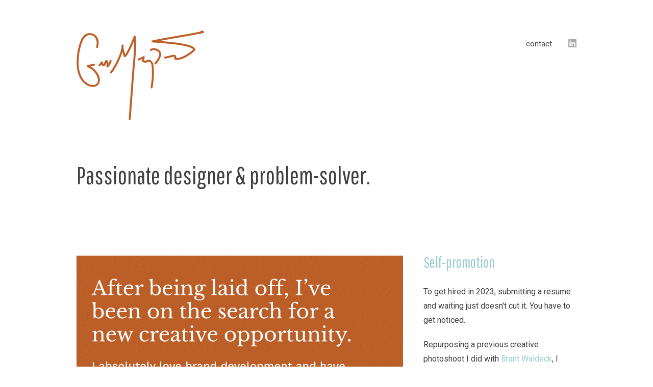

--- FILE ---
content_type: text/html; charset=UTF-8
request_url: https://www.hellogianni.com/self-promotion
body_size: 18982
content:
<!DOCTYPE html>
<html lang="en" class="no-js">
<head>
	<meta charset="utf-8" />
	<meta name="viewport" content="width=device-width" />
	<meta http-equiv="x-ua-compatible" content="ie=edge">

	<title>Self-promotion - Gianni Masciopinto</title>
	<meta name="description" content="To get hired in 2023, submitting a resume and waiting just doesn't cut it. You have to get noticed.Repurposing a previous creative photoshoot I did with Brant W" />
	<link rel="shortcut icon" href="https://assets.dunked.com/assets/prod/31424/p1gofbfi4a1pfia14qra1ql9sird.png">
		<link rel="preload" href="https://assets.dunked.com/assets/dist/lightbox-dunked.min.css" media="screen" as="style" onload="this.rel='stylesheet'"/>
		<link rel="stylesheet" href="https://assets.dunked.com/assets/prod/31424/style_processed.css?v=1761106668" media="screen" />	<!--[if lt IE 9]>
		<link rel="stylesheet" type="text/css" href="https://assets.dunked.com/templates/garnish/1/css/ie.css" />
	<![endif]-->

	<script type="text/javascript">document.documentElement.className = document.documentElement.className.replace(/\bno-js\b/,'js'); if (!("ontouchstart" in document.documentElement)) { document.documentElement.className += " no-touch"; }</script>
	<script type="text/javascript">!function(a){var b=navigator.userAgent;a.HTMLPictureElement&&/ecko/.test(b)&&b.match(/rv\:(\d+)/)&&RegExp.$1<41&&addEventListener("resize",function(){var b,c=document.createElement("source"),d=function(a){var b,d,e=a.parentNode;"PICTURE"===e.nodeName.toUpperCase()?(b=c.cloneNode(),e.insertBefore(b,e.firstElementChild),setTimeout(function(){e.removeChild(b)})):(!a._pfLastSize||a.offsetWidth>a._pfLastSize)&&(a._pfLastSize=a.offsetWidth,d=a.sizes,a.sizes+=",100vw",setTimeout(function(){a.sizes=d}))},e=function(){var a,b=document.querySelectorAll("picture > img, img[srcset][sizes]");for(a=0;a<b.length;a++)d(b[a])},f=function(){clearTimeout(b),b=setTimeout(e,99)},g=a.matchMedia&&matchMedia("(orientation: landscape)"),h=function(){f(),g&&g.addListener&&g.addListener(f)};return c.srcset="[data-uri]",/^[c|i]|d$/.test(document.readyState||"")?h():document.addEventListener("DOMContentLoaded",h),f}())}(window),function(a,b,c){"use strict";function d(a){return" "===a||"\t"===a||"\n"===a||"\f"===a||"\r"===a}function e(b,c){var d=new a.Image;return d.onerror=function(){y[b]=!1,$()},d.onload=function(){y[b]=1===d.width,$()},d.src=c,"pending"}function f(){J=!1,M=a.devicePixelRatio,K={},L={},r.DPR=M||1,N.width=Math.max(a.innerWidth||0,x.clientWidth),N.height=Math.max(a.innerHeight||0,x.clientHeight),N.vw=N.width/100,N.vh=N.height/100,q=[N.height,N.width,M].join("-"),N.em=r.getEmValue(),N.rem=N.em}function g(a,b,c,d){var e,f,g,h;return"saveData"===z.algorithm?a>2.7?h=c+1:(f=b-c,e=Math.pow(a-.6,1.5),g=f*e,d&&(g+=.1*e),h=a+g):h=c>1?Math.sqrt(a*b):a,h>c}function h(a){var b,c=r.getSet(a),d=!1;"pending"!==c&&(d=q,c&&(b=r.setRes(c),r.applySetCandidate(b,a))),a[r.ns].evaled=d}function i(a,b){return a.res-b.res}function j(a,b,c){var d;return!c&&b&&(c=a[r.ns].sets,c=c&&c[c.length-1]),d=k(b,c),d&&(b=r.makeUrl(b),a[r.ns].curSrc=b,a[r.ns].curCan=d,d.res||Z(d,d.set.sizes)),d}function k(a,b){var c,d,e;if(a&&b)for(e=r.parseSet(b),a=r.makeUrl(a),c=0;c<e.length;c++)if(a===r.makeUrl(e[c].url)){d=e[c];break}return d}function l(a,b){var c,d,e,f,g=a.getElementsByTagName("source");for(c=0,d=g.length;c<d;c++)e=g[c],e[r.ns]=!0,(f=e.getAttribute("srcset"))&&b.push({srcset:f,media:e.getAttribute("media"),type:e.getAttribute("type"),sizes:e.getAttribute("sizes")})}function m(a,b){function c(b){var c,d=b.exec(a.substring(m));if(d)return c=d[0],m+=c.length,c}function e(){var a,c,d,e,f,i,j,k,l,m=!1,o={};for(e=0;e<h.length;e++)f=h[e],i=f[f.length-1],j=f.substring(0,f.length-1),k=parseInt(j,10),l=parseFloat(j),U.test(j)&&"w"===i?((a||c)&&(m=!0),0===k?m=!0:a=k):V.test(j)&&"x"===i?((a||c||d)&&(m=!0),l<0?m=!0:c=l):U.test(j)&&"h"===i?((d||c)&&(m=!0),0===k?m=!0:d=k):m=!0;m||(o.url=g,a&&(o.w=a),c&&(o.d=c),d&&(o.h=d),d||c||a||(o.d=1),1===o.d&&(b.has1x=!0),o.set=b,n.push(o))}function f(){for(c(Q),i="",j="in descriptor";;){if(k=a.charAt(m),"in descriptor"===j)if(d(k))i&&(h.push(i),i="",j="after descriptor");else{if(","===k)return m+=1,i&&h.push(i),void e();if("("===k)i+=k,j="in parens";else{if(""===k)return i&&h.push(i),void e();i+=k}}else if("in parens"===j)if(")"===k)i+=k,j="in descriptor";else{if(""===k)return h.push(i),void e();i+=k}else if("after descriptor"===j)if(d(k));else{if(""===k)return void e();j="in descriptor",m-=1}m+=1}}for(var g,h,i,j,k,l=a.length,m=0,n=[];;){if(c(R),m>=l)return n;g=c(S),h=[],","===g.slice(-1)?(g=g.replace(T,""),e()):f()}}function n(a){function b(a){function b(){f&&(g.push(f),f="")}function c(){g[0]&&(h.push(g),g=[])}for(var e,f="",g=[],h=[],i=0,j=0,k=!1;;){if(""===(e=a.charAt(j)))return b(),c(),h;if(k){if("*"===e&&"/"===a[j+1]){k=!1,j+=2,b();continue}j+=1}else{if(d(e)){if(a.charAt(j-1)&&d(a.charAt(j-1))||!f){j+=1;continue}if(0===i){b(),j+=1;continue}e=" "}else if("("===e)i+=1;else if(")"===e)i-=1;else{if(","===e){b(),c(),j+=1;continue}if("/"===e&&"*"===a.charAt(j+1)){k=!0,j+=2;continue}}f+=e,j+=1}}}function c(a){return!!(k.test(a)&&parseFloat(a)>=0)||!!l.test(a)||"0"===a||"-0"===a||"+0"===a}var e,f,g,h,i,j,k=/^(?:[+-]?[0-9]+|[0-9]*\.[0-9]+)(?:[eE][+-]?[0-9]+)?(?:ch|cm|em|ex|in|mm|pc|pt|px|rem|vh|vmin|vmax|vw)$/i,l=/^calc\((?:[0-9a-z \.\+\-\*\/\(\)]+)\)$/i;for(f=b(a),g=f.length,e=0;e<g;e++)if(h=f[e],i=h[h.length-1],c(i)){if(j=i,h.pop(),0===h.length)return j;if(h=h.join(" "),r.matchesMedia(h))return j}return"100vw"}b.createElement("picture");var o,p,q,r={},s=function(){},t=b.createElement("img"),u=t.getAttribute,v=t.setAttribute,w=t.removeAttribute,x=b.documentElement,y={},z={algorithm:""},A="data-pfsrc",B=A+"set",C=navigator.userAgent,D=/rident/.test(C)||/ecko/.test(C)&&C.match(/rv\:(\d+)/)&&RegExp.$1>35,E="currentSrc",F=/\s+\+?\d+(e\d+)?w/,G=/(\([^)]+\))?\s*(.+)/,H=a.picturefillCFG,I="font-size:100%!important;",J=!0,K={},L={},M=a.devicePixelRatio,N={px:1,in:96},O=b.createElement("a"),P=!1,Q=/^[ \t\n\r\u000c]+/,R=/^[, \t\n\r\u000c]+/,S=/^[^ \t\n\r\u000c]+/,T=/[,]+$/,U=/^\d+$/,V=/^-?(?:[0-9]+|[0-9]*\.[0-9]+)(?:[eE][+-]?[0-9]+)?$/,W=function(a,b,c,d){a.addEventListener?a.addEventListener(b,c,d||!1):a.attachEvent&&a.attachEvent("on"+b,c)},X=function(a){var b={};return function(c){return c in b||(b[c]=a(c)),b[c]}},Y=function(){var a=/^([\d\.]+)(em|vw|px)$/,b=function(){for(var a=arguments,b=0,c=a[0];++b in a;)c=c.replace(a[b],a[++b]);return c},c=X(function(a){return"return "+b((a||"").toLowerCase(),/\band\b/g,"&&",/,/g,"||",/min-([a-z-\s]+):/g,"e.$1>=",/max-([a-z-\s]+):/g,"e.$1<=",/calc([^)]+)/g,"($1)",/(\d+[\.]*[\d]*)([a-z]+)/g,"($1 * e.$2)",/^(?!(e.[a-z]|[0-9\.&=|><\+\-\*\(\)\/])).*/gi,"")+";"});return function(b,d){var e;if(!(b in K))if(K[b]=!1,d&&(e=b.match(a)))K[b]=e[1]*N[e[2]];else try{K[b]=new Function("e",c(b))(N)}catch(f){}return K[b]}}(),Z=function(a,b){return a.w?(a.cWidth=r.calcListLength(b||"100vw"),a.res=a.w/a.cWidth):a.res=a.d,a},$=function(a){var c,d,e,f=a||{};if(f.elements&&1===f.elements.nodeType&&("IMG"===f.elements.nodeName.toUpperCase()?f.elements=[f.elements]:(f.context=f.elements,f.elements=null)),c=f.elements||r.qsa(f.context||b,f.reevaluate||f.reselect?r.sel:r.selShort),e=c.length){for(r.setupRun(f),P=!0,d=0;d<e;d++)r.fillImg(c[d],f);r.teardownRun(f)}};a.console&&console.warn,E in t||(E="src"),y["image/jpeg"]=!0,y["image/gif"]=!0,y["image/png"]=!0,y["image/svg+xml"]=b.implementation.hasFeature("http://wwwindow.w3.org/TR/SVG11/feature#Image","1.1"),r.ns=("pf"+(new Date).getTime()).substr(0,9),r.supSrcset="srcset"in t,r.supSizes="sizes"in t,r.supPicture=!!a.HTMLPictureElement,r.supSrcset&&r.supPicture&&!r.supSizes&&function(a){t.srcset="data:,a",a.src="data:,a",r.supSrcset=t.complete===a.complete,r.supPicture=r.supSrcset&&r.supPicture}(b.createElement("img")),r.selShort="picture>img,img[srcset]",r.sel=r.selShort,r.cfg=z,r.supSrcset&&(r.sel+=",img["+B+"]"),r.DPR=M||1,r.u=N,r.types=y,p=r.supSrcset&&!r.supSizes,r.setSize=s,r.makeUrl=X(function(a){return O.href=a,O.href}),r.qsa=function(a,b){return a.querySelectorAll(b)},r.matchesMedia=function(){return a.matchMedia&&(matchMedia("(min-width: 0.1em)")||{}).matches?r.matchesMedia=function(a){return!a||matchMedia(a).matches}:r.matchesMedia=r.mMQ,r.matchesMedia.apply(this,arguments)},r.mMQ=function(a){return!a||Y(a)},r.calcLength=function(a){var b=Y(a,!0)||!1;return b<0&&(b=!1),b},r.supportsType=function(a){return!a||y[a]},r.parseSize=X(function(a){var b=(a||"").match(G);return{media:b&&b[1],length:b&&b[2]}}),r.parseSet=function(a){return a.cands||(a.cands=m(a.srcset,a)),a.cands},r.getEmValue=function(){var a;if(!o&&(a=b.body)){var c=b.createElement("div"),d=x.style.cssText,e=a.style.cssText;c.style.cssText="position:absolute;left:0;visibility:hidden;display:block;padding:0;border:none;font-size:1em;width:1em;overflow:hidden;clip:rect(0px, 0px, 0px, 0px)",x.style.cssText=I,a.style.cssText=I,a.appendChild(c),o=c.offsetWidth,a.removeChild(c),o=parseFloat(o,10),x.style.cssText=d,a.style.cssText=e}return o||16},r.calcListLength=function(a){if(!(a in L)||z.uT){var b=r.calcLength(n(a));L[a]=b||N.width}return L[a]},r.setRes=function(a){var b;if(a){b=r.parseSet(a);for(var c=0,d=b.length;c<d;c++)Z(b[c],a.sizes)}return b},r.setRes.res=Z,r.applySetCandidate=function(a,b){if(a.length){var c,d,e,f,h,k,l,m,n,o=b[r.ns],p=r.DPR;if(k=o.curSrc||b[E],l=o.curCan||j(b,k,a[0].set),l&&l.set===a[0].set&&((n=D&&!b.complete&&l.res-.1>p)||(l.cached=!0,l.res>=p&&(h=l))),!h)for(a.sort(i),f=a.length,h=a[f-1],d=0;d<f;d++)if(c=a[d],c.res>=p){e=d-1,h=a[e]&&(n||k!==r.makeUrl(c.url))&&g(a[e].res,c.res,p,a[e].cached)?a[e]:c;break}h&&(m=r.makeUrl(h.url),o.curSrc=m,o.curCan=h,m!==k&&r.setSrc(b,h),r.setSize(b))}},r.setSrc=function(a,b){var c;a.src=b.url,"image/svg+xml"===b.set.type&&(c=a.style.width,a.style.width=a.offsetWidth+1+"px",a.offsetWidth+1&&(a.style.width=c))},r.getSet=function(a){var b,c,d,e=!1,f=a[r.ns].sets;for(b=0;b<f.length&&!e;b++)if(c=f[b],c.srcset&&r.matchesMedia(c.media)&&(d=r.supportsType(c.type))){"pending"===d&&(c=d),e=c;break}return e},r.parseSets=function(a,b,d){var e,f,g,h,i=b&&"PICTURE"===b.nodeName.toUpperCase(),j=a[r.ns];(j.src===c||d.src)&&(j.src=u.call(a,"src"),j.src?v.call(a,A,j.src):w.call(a,A)),(j.srcset===c||d.srcset||!r.supSrcset||a.srcset)&&(e=u.call(a,"srcset"),j.srcset=e,h=!0),j.sets=[],i&&(j.pic=!0,l(b,j.sets)),j.srcset?(f={srcset:j.srcset,sizes:u.call(a,"sizes")},j.sets.push(f),(g=(p||j.src)&&F.test(j.srcset||""))||!j.src||k(j.src,f)||f.has1x||(f.srcset+=", "+j.src,f.cands.push({url:j.src,d:1,set:f}))):j.src&&j.sets.push({srcset:j.src,sizes:null}),j.curCan=null,j.curSrc=c,j.supported=!(i||f&&!r.supSrcset||g),h&&r.supSrcset&&!j.supported&&(e?(v.call(a,B,e),a.srcset=""):w.call(a,B)),j.supported&&!j.srcset&&(!j.src&&a.src||a.src!==r.makeUrl(j.src))&&(null===j.src?a.removeAttribute("src"):a.src=j.src),j.parsed=!0},r.fillImg=function(a,b){var c,d=b.reselect||b.reevaluate;a[r.ns]||(a[r.ns]={}),c=a[r.ns],(d||c.evaled!==q)&&(c.parsed&&!b.reevaluate||r.parseSets(a,a.parentNode,b),c.supported?c.evaled=q:h(a))},r.setupRun=function(){P&&!J&&M===a.devicePixelRatio||f()},r.supPicture?($=s,r.fillImg=s):function(){var c,d=a.attachEvent?/d$|^c/:/d$|^c|^i/,e=function(){var a=b.readyState||"";f=setTimeout(e,"loading"===a?200:999),b.body&&(r.fillImgs(),(c=c||d.test(a))&&clearTimeout(f))},f=setTimeout(e,b.body?9:99),g=function(a,b){var c,d,e=function(){var f=new Date-d;f<b?c=setTimeout(e,b-f):(c=null,a())};return function(){d=new Date,c||(c=setTimeout(e,b))}},h=x.clientHeight;W(a,"resize",g(function(){J=Math.max(a.innerWidth||0,x.clientWidth)!==N.width||x.clientHeight!==h,h=x.clientHeight,J&&r.fillImgs()},99)),W(b,"readystatechange",e)}(),r.picturefill=$,r.fillImgs=$,r.teardownRun=s,$._=r,a.picturefillCFG={pf:r,push:function(a){var b=a.shift();"function"==typeof r[b]?r[b].apply(r,a):(z[b]=a[0],P&&r.fillImgs({reselect:!0}))}};for(;H&&H.length;)a.picturefillCFG.push(H.shift());a.picturefill=$,"object"==typeof module&&"object"==typeof module.exports?module.exports=$:"function"==typeof define&&define.amd&&define("picturefill",function(){return $}),r.supPicture||(y["image/webp"]=e("image/webp","[data-uri]"))}(window,document),function(a){if("function"==typeof define&&define.amd){var b="[history"+(new Date).getTime()+"]",c=requirejs.onError;a.toString=function(){return b},requirejs.onError=function(a){-1===a.message.indexOf(b)&&c.call(requirejs,a)},define([],a)}if("object"!=typeof exports||"undefined"==typeof module)return a();module.exports=a()}(function(){function a(){}function b(a,c,d){var e=/(?:(\w+\:))?(?:\/\/(?:[^@]*@)?([^\/:\?#]+)(?::([0-9]+))?)?([^\?#]*)(?:(\?[^#]+)|\?)?(?:(#.*))?/;if(null==a||""===a||c)a=c?a:w.href,B&&!d||(a=a.replace(/^[^#]*/,"")||"#",a=w.protocol.replace(/:.*$|$/,":")+"//"+w.host+M.basepath+a.replace(new RegExp("^#[/]?(?:"+M.type+")?"),""));else{var f=b(),g=s.getElementsByTagName("base")[0];!d&&g&&g.getAttribute("href")&&(g.href=g.href,f=b(g.href,null,!0));var h=f._pathname,i=f._protocol;a=""+a,a=/^(?:\w+\:)?\/\//.test(a)?0===a.indexOf("/")?i+a:a:i+"//"+f._host+(0===a.indexOf("/")?a:0===a.indexOf("?")?h+a:0===a.indexOf("#")?h+f._search+a:h.replace(/[^\/]+$/g,"")+a)}O.href=a;var j=e.exec(O.href),k=j[2]+(j[3]?":"+j[3]:""),l=j[4]||"/",m=j[5]||"",n="#"===j[6]?"":j[6]||"",o=l+m+n,p=l.replace(new RegExp("^"+M.basepath,"i"),M.type)+m;return{_href:j[1]+"//"+k+o,_protocol:j[1],_host:k,_hostname:j[2],_port:j[3]||"",_pathname:l,_search:m,_hash:n,_relative:o,_nohash:p,_special:p+n}}function c(){var a;try{a=r.sessionStorage,a.setItem(N+"t","1"),a.removeItem(N+"t")}catch(b){a={getItem:function(a){var b=s.cookie.split(a+"=");return b.length>1&&b.pop().split(";").shift()||"null"},setItem:function(a,b){var c={};(c[w.href]=y.state)&&(s.cookie=a+"="+v.stringify(c))}}}try{U=v.parse(a.getItem(N))||{}}catch(b){U={}}J(F+"unload",function(){a.setItem(N,v.stringify(U))},!1)}function d(b,c,d,e){var f=0;d||(d={set:a},f=1);var g=!d.set,h=!d.get,i={configurable:!0,set:function(){g=1},get:function(){h=1}};try{D(b,c,i),b[c]=b[c],D(b,c,d)}catch(m){}if(!(g&&h||(b.__defineGetter__&&(b.__defineGetter__(c,i.get),b.__defineSetter__(c,i.set),b[c]=b[c],d.get&&b.__defineGetter__(c,d.get),d.set&&b.__defineSetter__(c,d.set)),g&&h))){if(f)return!1;if(b===r){try{var j=b[c];b[c]=null}catch(m){}if("execScript"in r)r.execScript("Public "+c,"VBScript"),r.execScript("var "+c+";","JavaScript");else try{D(b,c,{value:a})}catch(m){"onpopstate"===c&&(J("popstate",d=function(){K("popstate",d,!1);var a=b.onpopstate;b.onpopstate=null,setTimeout(function(){b.onpopstate=a},1)},!1),R=0)}b[c]=j}else try{try{var k=u.create(b);D(u.getPrototypeOf(k)===b?k:b,c,d);for(var l in b)"function"==typeof b[l]&&(k[l]=b[l].bind(b));try{e.call(k,k,b)}catch(m){}b=k}catch(m){D(b.constructor.prototype,c,d)}}catch(m){return!1}}return b}function e(a,b,c){return c=c||{},a=a===$?w:a,c.set=c.set||function(c){a[b]=c},c.get=c.get||function(){return a[b]},c}function f(a,b,c){a in V?V[a].push(b):arguments.length>3?J(a,b,c,arguments[3]):J(a,b,c)}function g(a,b,c){var d=V[a];if(d){for(var e=d.length;e--;)if(d[e]===b){d.splice(e,1);break}}else K(a,b,c)}function h(b,c){var e=(""+("string"==typeof b?b:b.type)).replace(/^on/,""),f=V[e];if(f){if(c="string"==typeof b?c:b,null==c.target)for(var g=["target","currentTarget","srcElement","type"];b=g.pop();)c=d(c,b,{get:"type"===b?function(){return e}:function(){return r}});R&&(("popstate"===e?r.onpopstate:r.onhashchange)||a).call(r,c);for(var h=0,i=f.length;h<i;h++)f[h].call(r,c);return!0}return L(b,c)}function i(){var a=s.createEvent?s.createEvent("Event"):s.createEventObject();a.initEvent?a.initEvent("popstate",!1,!1):a.type="popstate",a.state=y.state,h(a)}function j(){S&&(S=!1,i())}function k(a,c,d,e){if(B)P=w.href;else{0===T&&(T=2);var f=b(c,2===T&&-1!==(""+c).indexOf("#"));f._relative!==b()._relative&&(P=e,d?w.replace("#"+f._special):w.hash=f._special)}!C&&a&&(U[w.href]=a),S=!1}function l(a){var c=P;if(P=w.href,c){Q!==w.href&&i(),a=a||r.event;var d=b(c,!0),e=b();a.oldURL||(a.oldURL=d._href,a.newURL=e._href),d._hash!==e._hash&&h(a)}}function m(a){setTimeout(function(){J("popstate",function(a){Q=w.href,C||(a=d(a,"state",{get:function(){return y.state}})),h(a)},!1)},0),!B&&!0!==a&&"location"in y&&(p(E.hash),j())}function n(a){for(;a;){if("A"===a.nodeName)return a;a=a.parentNode}}function o(a){var c=a||r.event,d=n(c.target||c.srcElement),e="defaultPrevented"in c?c.defaultPrevented:!1===c.returnValue;if(d&&"A"===d.nodeName&&!e){var f=b(),g=b(d.getAttribute("href",2));f._href.split("#").shift()===g._href.split("#").shift()&&g._hash&&(f._hash!==g._hash&&(E.hash=g._hash),p(g._hash),c.preventDefault?c.preventDefault():c.returnValue=!1)}}function p(a){var b=s.getElementById(a=(a||"").replace(/^#/,""));if(b&&b.id===a&&"A"===b.nodeName){var c=b.getBoundingClientRect();r.scrollTo(t.scrollLeft||0,c.top+(t.scrollTop||0)-(t.clientTop||0))}}function q(){var a=s.getElementsByTagName("script"),f=(a[a.length-1]||{}).src||"";(-1!==f.indexOf("?")?f.split("?").pop():"").replace(/(\w+)(?:=([^&]*))?/g,function(a,b,c){M[b]=(c||"").replace(/^(0|false)$/,"")}),J(F+"hashchange",l,!1);var g=[$,E,X,r,Z,y];C&&delete Z.state;for(var h=0;h<g.length;h+=2)for(var i in g[h])if(g[h].hasOwnProperty(i))if("function"==typeof g[h][i])g[h+1][i]=g[h][i];else{var j=e(g[h],i,g[h][i]);if(!d(g[h+1],i,j,function(a,b){b===y&&(r.history=y=g[h+1]=a)}))return K(F+"hashchange",l,!1),!1;g[h+1]===r&&(V[i]=V[i.substr(2)]=[])}return y.setup(),M.redirect&&y.redirect(),M.init&&(T=1),!C&&v&&c(),B||s[G](F+"click",o,!1),"complete"===s.readyState?m(!0):(B||b()._relative===M.basepath||(S=!0),J(F+"load",m,!1)),!0}var r=("object"==typeof window?window:this)||{};if(!r.history||"emulate"in r.history)return r.history;var s=r.document,t=s.documentElement,u=r.Object,v=r.JSON,w=r.location,x=r.history,y=x,z=x.pushState,A=x.replaceState,B=!!z,C="state"in x,D=u.defineProperty,E=d({},"t")?{}:s.createElement("a"),F="",G=r.addEventListener?"addEventListener":(F="on")&&"attachEvent",H=r.removeEventListener?"removeEventListener":"detachEvent",I=r.dispatchEvent?"dispatchEvent":"fireEvent",J=r[G],K=r[H],L=r[I],M={basepath:"/",redirect:0,type:"/",init:0},N="__historyAPI__",O=s.createElement("a"),P=w.href,Q="",R=1,S=!1,T=0,U={},V={},W=s.title,X={onhashchange:null,onpopstate:null},Y=function(a,b){var c=r.history!==x;c&&(r.history=x),a.apply(x,b),c&&(r.history=y)},Z={setup:function(a,b,c){M.basepath=(""+(null==a?M.basepath:a)).replace(/(?:^|\/)[^\/]*$/,"/"),M.type=null==b?M.type:b,M.redirect=null==c?M.redirect:!!c},redirect:function(a,c){if(y.setup(c,a),c=M.basepath,r.top==r.self){var d=b(null,!1,!0)._relative,e=w.pathname+w.search;B?(e=e.replace(/([^\/])$/,"$1/"),d!=c&&new RegExp("^"+c+"$","i").test(e)&&w.replace(d)):e!=c&&(e=e.replace(/([^\/])\?/,"$1/?"),new RegExp("^"+c,"i").test(e)&&w.replace(c+"#"+e.replace(new RegExp("^"+c,"i"),M.type)+w.hash))}},pushState:function(a,b,c){var d=s.title;null!=W&&(s.title=W),z&&Y(z,arguments),k(a,c),s.title=d,W=b},replaceState:function(a,b,c){var d=s.title;null!=W&&(s.title=W),delete U[w.href],A&&Y(A,arguments),k(a,c,!0),s.title=d,W=b},location:{set:function(a){0===T&&(T=1),r.location=a},get:function(){return 0===T&&(T=1),B?w:E}},state:{get:function(){return U[w.href]||null}}},$={assign:function(a){0===(""+a).indexOf("#")?k(null,a):w.assign(a)},reload:function(){w.reload()},replace:function(a){0===(""+a).indexOf("#")?k(null,a,!0):w.replace(a)},toString:function(){return this.href},href:{get:function(){return b()._href}},protocol:null,host:null,hostname:null,port:null,pathname:{get:function(){return b()._pathname}},search:{get:function(){return b()._search}},hash:{set:function(a){k(null,(""+a).replace(/^(#|)/,"#"),!1,P)},get:function(){return b()._hash}}};return q()?(y.emulate=!B,r[G]=f,r[H]=g,r[I]=h,y):void 0});</script>
	<link rel="stylesheet" href="https://fonts.googleapis.com/css?family=Roboto:300,400,500,600,700" type="text/css" />
<link rel="stylesheet" href="https://fonts.googleapis.com/css?family=Pathway+Gothic+One:300,400,500,600,700" type="text/css" />


		<script>this.top.location !== this.location && (this.top.location = this.location);</script>
  	
  	<!-- BEGIN Open Graph -->
	<meta property="og:title" content="Self-promotion - Gianni Masciopinto" />	<meta property="og:description" content="To get hired in 2023, submitting a resume and waiting just doesn't cut it. You have to get noticed.Repurposing a previous creative photoshoot I did with Brant W" />	<meta property="og:site_name" content="Gianni Masciopinto" />
			<meta property="og:image" content="https://assets.dunked.com/assets/prod/31424/0x0-0_p1h1rvv1kq1lja1m1g3c015edu643.png" />				<meta property="og:url" content="https://www.hellogianni.com/self-promotion" />
		<!-- END Open Graph -->
</head>
<body class="page-self-promotion is_project is_single lightbox-enabled">

	<header id="header" class="site-header">
				<div class="wrap cf">
			<div class="site-title">
				<a href="https://www.hellogianni.com/">
				                    <img srcset="https://assets.dunked.com/assets/prod/31424/p1gplhebcuk6bghh1tp91rtt1713b.png 1x, https://assets.dunked.com/assets/prod/31424/p1gplhe5tmmu6vph1ehqeah6819.png 2x" alt="Gianni Masciopinto">
								</a>
			</div>

			<nav class="site-navigation cf" role="navigation">
									<ul id="pages-nav" class="list-pages cf"><li class=""><a data-page-id="7197" href="https://www.hellogianni.com/contact">contact</a></li></ul>
								<svg style="display: none;" xmlns="http://www.w3.org/2000/svg"><symbol id="dribbble-logo" viewBox="0 0 46 46" xml:space="preserve"><title>Dribbble</title><g><path d="M33.977303,39.290258 C33.777151,38.105709 32.730405,32.33982 30.152761,25.262273 C36.495443,24.248104 41.988828,25.987066 42.394543,26.119584 C41.520903,31.593392 38.386076,36.312658 33.977303,39.290258 L33.977303,39.290258 L33.977303,39.290258 Z M23.001352,42.643777 C18.246369,42.643777 13.886282,40.953495 10.486388,38.140867 C10.746046,38.351814 10.927265,38.484332 10.927265,38.484332 C10.927265,38.484332 14.692303,30.27362 26.341742,26.21424 C26.385018,26.198013 26.430999,26.187195 26.474275,26.173673 C29.238549,33.353989 30.377256,39.368687 30.669371,41.086013 C28.313518,42.08666 25.719645,42.643777 23.001352,42.643777 L23.001352,42.643777 L23.001352,42.643777 Z M3.356618,22.998648 C3.356618,22.790405 3.367437,22.584867 3.372846,22.379329 C3.721762,22.387442 13.426471,22.606502 23.539601,19.580222 C24.102193,20.680934 24.640442,21.803281 25.13271,22.920219 C24.873052,22.990534 24.616099,23.068963 24.359146,23.155506 C13.759158,26.57934 8.382078,36.115233 8.382078,36.115233 C8.382078,36.115233 8.390192,36.123346 8.390192,36.126051 C5.260775,32.645423 3.356618,28.045153 3.356618,22.998648 L3.356618,22.998648 L3.356618,22.998648 Z M14.619274,5.238521 C14.881637,5.587395 18.514141,10.512199 21.914035,16.553942 C12.482507,19.060968 4.295173,18.960903 3.778562,18.95279 C5.052508,12.867776 9.139413,7.823976 14.619274,5.238521 L14.619274,5.238521 L14.619274,5.238521 Z M18.295055,3.929567 C18.295055,3.932271 18.29235,3.934976 18.29235,3.934976 C18.29235,3.934976 18.268007,3.940385 18.232845,3.945793 C18.254483,3.940385 18.273417,3.93768 18.295055,3.929567 L18.295055,3.929567 L18.295055,3.929567 Z M35.973423,8.262097 C35.924737,8.335117 33.128006,12.594626 25.711531,15.372097 C22.354913,9.203245 18.665608,4.302781 18.370788,3.91334 C19.855706,3.553648 21.405539,3.358928 23.001352,3.358928 C27.972717,3.358928 32.514024,5.214181 35.973423,8.262097 L35.973423,8.262097 L35.973423,8.262097 Z M42.637973,22.803927 C42.353972,22.741725 35.705651,21.311071 28.957253,22.160268 C28.816605,21.824916 28.678662,21.48686 28.532604,21.148804 C28.124184,20.186019 27.683307,19.234053 27.226201,18.298313 C34.983477,15.131401 38.131828,10.579811 38.169695,10.525722 C40.923149,13.871127 42.591992,18.144159 42.637973,22.803927 L42.637973,22.803927 L42.637973,22.803927 Z M45.53478,18.371333 C45.231846,16.894703 44.777445,15.437004 44.19051,14.046916 C43.617099,12.683873 42.900335,11.36951 42.069971,10.14169 C41.250426,8.924687 40.303757,7.778 39.265126,6.739491 C38.22379,5.698277 37.079673,4.754424 35.859822,3.932271 C34.631857,3.0993 33.31734,2.38803 31.954137,1.809277 C30.563885,1.225116 29.10872,0.770768 27.631916,0.470574 C26.117246,0.159563 24.559299,0 23.001352,0 C21.440701,0 19.882754,0.159563 18.368084,0.470574 C16.89128,0.770768 15.436115,1.225116 14.045863,1.809277 C12.68266,2.38803 11.368143,3.0993 10.137473,3.932271 C8.920327,4.754424 7.77621,5.698277 6.734874,6.739491 C5.696243,7.778 4.752278,8.924687 3.930029,10.14169 C3.099665,11.36951 2.382901,12.683873 1.80949,14.046916 C1.219851,15.437004 0.768154,16.894703 0.46522,18.371333 C0.156877,19.883121 0,21.440884 0,22.998648 C0,24.56182 0.156877,26.119584 0.46522,27.634076 C0.768154,29.110706 1.219851,30.565701 1.80949,31.953084 C2.382901,33.316127 3.099665,34.635899 3.930029,35.863719 C4.752278,37.080722 5.696243,38.222 6.734874,39.265918 C7.77621,40.304427 8.920327,41.245576 10.137473,42.070433 C11.368143,42.9007 12.68266,43.614675 14.045863,44.190723 C15.436115,44.780293 16.89128,45.229232 18.368084,45.529426 C19.882754,45.843142 21.440701,46 23.001352,46 C24.559299,46 26.117246,45.843142 27.631916,45.529426 C29.10872,45.229232 30.563885,44.780293 31.954137,44.190723 C33.31734,43.614675 34.631857,42.9007 35.859822,42.070433 C37.079673,41.245576 38.22379,40.304427 39.265126,39.265918 C40.303757,38.222 41.250426,37.080722 42.069971,35.863719 C42.900335,34.635899 43.617099,33.316127 44.19051,31.953084 C44.777445,30.565701 45.231846,29.110706 45.53478,27.634076 C45.843123,26.119584 46,24.56182 46,22.998648 C46,21.440884 45.843123,19.883121 45.53478,18.371333 L45.53478,18.371333 L45.53478,18.371333 Z"></path></g></symbol><symbol id="facebook-logo" viewBox="0 0 48 48" xml:space="preserve"><title>Facebook</title><g><path d="M25.638355,48 L2.649232,48 C1.185673,48 0,46.813592 0,45.350603 L0,2.649211 C0,1.18585 1.185859,0 2.649232,0 L45.350955,0 C46.813955,0 48,1.18585 48,2.649211 L48,45.350603 C48,46.813778 46.813769,48 45.350955,48 L33.119305,48 L33.119305,29.411755 L39.358521,29.411755 L40.292755,22.167586 L33.119305,22.167586 L33.119305,17.542641 C33.119305,15.445287 33.701712,14.01601 36.70929,14.01601 L40.545311,14.014333 L40.545311,7.535091 C39.881886,7.446808 37.604784,7.24957 34.955552,7.24957 C29.424834,7.24957 25.638355,10.625526 25.638355,16.825209 L25.638355,22.167586 L19.383122,22.167586 L19.383122,29.411755 L25.638355,29.411755 L25.638355,48 L25.638355,48 Z"></path></g></symbol><symbol id="instagram-logo" viewBox="0 0 48 48" xml:space="preserve"><title>Instagram</title><g><path d="M24.000048,0 C17.481991,0 16.664686,0.027628 14.104831,0.144427 C11.550311,0.260939 9.805665,0.666687 8.279088,1.260017 C6.700876,1.873258 5.362454,2.693897 4.028128,4.028128 C2.693897,5.362454 1.873258,6.700876 1.260017,8.279088 C0.666687,9.805665 0.260939,11.550311 0.144427,14.104831 C0.027628,16.664686 0,17.481991 0,24.000048 C0,30.518009 0.027628,31.335314 0.144427,33.895169 C0.260939,36.449689 0.666687,38.194335 1.260017,39.720912 C1.873258,41.299124 2.693897,42.637546 4.028128,43.971872 C5.362454,45.306103 6.700876,46.126742 8.279088,46.740079 C9.805665,47.333313 11.550311,47.739061 14.104831,47.855573 C16.664686,47.972372 17.481991,48 24.000048,48 C30.518009,48 31.335314,47.972372 33.895169,47.855573 C36.449689,47.739061 38.194335,47.333313 39.720912,46.740079 C41.299124,46.126742 42.637546,45.306103 43.971872,43.971872 C45.306103,42.637546 46.126742,41.299124 46.740079,39.720912 C47.333313,38.194335 47.739061,36.449689 47.855573,33.895169 C47.972372,31.335314 48,30.518009 48,24.000048 C48,17.481991 47.972372,16.664686 47.855573,14.104831 C47.739061,11.550311 47.333313,9.805665 46.740079,8.279088 C46.126742,6.700876 45.306103,5.362454 43.971872,4.028128 C42.637546,2.693897 41.299124,1.873258 39.720912,1.260017 C38.194335,0.666687 36.449689,0.260939 33.895169,0.144427 C31.335314,0.027628 30.518009,0 24.000048,0 Z M24.000048,4.324317 C30.40826,4.324317 31.167356,4.348801 33.69806,4.464266 C36.038036,4.570966 37.308818,4.961946 38.154513,5.290621 C39.274771,5.725997 40.074262,6.246066 40.91405,7.08595 C41.753934,7.925738 42.274003,8.725229 42.709379,9.845487 C43.038054,10.691182 43.429034,11.961964 43.535734,14.30194 C43.651199,16.832644 43.675683,17.59174 43.675683,24.000048 C43.675683,30.40826 43.651199,31.167356 43.535734,33.69806 C43.429034,36.038036 43.038054,37.308818 42.709379,38.154513 C42.274003,39.274771 41.753934,40.074262 40.91405,40.91405 C40.074262,41.753934 39.274771,42.274003 38.154513,42.709379 C37.308818,43.038054 36.038036,43.429034 33.69806,43.535734 C31.167737,43.651199 30.408736,43.675683 24.000048,43.675683 C17.591264,43.675683 16.832358,43.651199 14.30194,43.535734 C11.961964,43.429034 10.691182,43.038054 9.845487,42.709379 C8.725229,42.274003 7.925738,41.753934 7.08595,40.91405 C6.246161,40.074262 5.725997,39.274771 5.290621,38.154513 C4.961946,37.308818 4.570966,36.038036 4.464266,33.69806 C4.348801,31.167356 4.324317,30.40826 4.324317,24.000048 C4.324317,17.59174 4.348801,16.832644 4.464266,14.30194 C4.570966,11.961964 4.961946,10.691182 5.290621,9.845487 C5.725997,8.725229 6.246066,7.925738 7.08595,7.08595 C7.925738,6.246066 8.725229,5.725997 9.845487,5.290621 C10.691182,4.961946 11.961964,4.570966 14.30194,4.464266 C16.832644,4.348801 17.59174,4.324317 24.000048,4.324317 Z M24.000048,11.675683 C17.193424,11.675683 11.675683,17.193424 11.675683,24.000048 C11.675683,30.806576 17.193424,36.324317 24.000048,36.324317 C30.806576,36.324317 36.324317,30.806576 36.324317,24.000048 C36.324317,17.193424 30.806576,11.675683 24.000048,11.675683 Z M24.000048,32 C19.581701,32 16,28.418299 16,24.000048 C16,19.581701 19.581701,16 24.000048,16 C28.418299,16 32,19.581701 32,24.000048 C32,28.418299 28.418299,32 24.000048,32 Z M39.691284,11.188768 C39.691284,12.779365 38.401829,14.068724 36.811232,14.068724 C35.22073,14.068724 33.931276,12.779365 33.931276,11.188768 C33.931276,9.598171 35.22073,8.308716 36.811232,8.308716 C38.401829,8.308716 39.691284,9.598171 39.691284,11.188768 Z"></path></g></symbol><symbol id="linkedin-logo" viewBox="0 0 48 48" xml:space="preserve"><title>LinkedIn</title><g><path d="M44.4440988,0 C46.4013777,0 48,1.5492903 48,3.4585706 L48,44.5347629 C48,46.4467098 46.4013777,47.9986667 44.4440988,47.9986667 L3.53990167,47.9986667 C1.58662259,47.9986667 0,46.4467098 0,44.5347629 L0,3.4585706 C0,1.5492903 1.58662259,0 3.53990167,0 L44.4440988,0 Z M40.8988639,40.9001972 L40.8988639,28.3365462 C40.8988639,22.1673842 39.5669009,17.4248493 32.363101,17.4248493 C28.9005305,17.4248493 26.5765951,19.3234632 25.6272881,21.1247465 L25.5286242,21.1247465 L25.5286242,17.9955001 L18.7048138,17.9955001 L18.7048138,40.9001972 L25.8152829,40.9001972 L25.8152829,29.5698453 C25.8152829,26.580595 26.3806005,23.6886753 30.0858309,23.6886753 C33.7350629,23.6886753 33.7857282,27.1059137 33.7857282,29.7618399 L33.7857282,40.9001972 L40.8988639,40.9001972 Z M10.67837,14.8622538 C12.9556401,14.8622538 14.8049221,13.0129719 14.8049221,10.7343685 C14.8049221,8.45843171 12.9556401,6.60781645 10.67837,6.60781645 C8.3904336,6.60781645 6.54781812,8.45843171 6.54781812,10.7343685 C6.54781812,13.0129719 8.3904336,14.8622538 10.67837,14.8622538 Z M7.11313575,40.9001972 L14.2396045,40.9001972 L14.2396045,17.9955001 L7.11313575,17.9955001 L7.11313575,40.9001972 Z"></path></g></symbol><symbol id="twitter-logo" viewBox="0 0 48 40" xml:space="preserve"><title>Twitter</title><g><path d="M48,4.735283 C46.236309,5.538462 44.337383,6.081618 42.345483,6.324305 C44.379644,5.076201 45.940482,3.097147 46.675823,0.739617 C44.771263,1.895269 42.666667,2.736006 40.418384,3.18671 C38.626519,1.224991 36.065504,0 33.231203,0 C27.796443,0 23.387216,4.521488 23.387216,10.097508 C23.387216,10.88913 23.471738,11.657638 23.640782,12.397255 C15.456242,11.975442 8.201444,7.959552 3.341433,1.843265 C2.493397,3.339834 2.008804,5.076201 2.008804,6.925244 C2.008804,10.426869 3.747139,13.518238 6.389857,15.329722 C4.778306,15.280607 3.256911,14.821235 1.9271,14.070061 L1.9271,14.194294 C1.9271,19.08848 5.322064,23.17082 9.8299,24.095341 C9.004402,24.33225 8.133826,24.450704 7.235077,24.450704 C6.601162,24.450704 5.981335,24.390033 5.381229,24.271578 C6.634971,28.28169 10.269414,31.2026 14.580032,31.280607 C11.210424,33.99061 6.961789,35.605634 2.349709,35.605634 C1.555203,35.605634 0.769149,35.559408 0,35.466956 C4.358514,38.327194 9.53689,40 15.095615,40 C33.211481,40 43.114633,24.615385 43.114633,11.270495 C43.114633,10.831347 43.106181,10.392199 43.089276,9.961719 C45.013559,8.537378 46.684275,6.760563 48,4.735283"></path></g></symbol><symbol id="vimeo-logo" viewBox="0 0 48 41" xml:space="preserve"><title>Vimeo</title><g><path d="M47.975851,9.479329 C47.767002,14.100014 44.498808,20.41644 38.193846,28.431401 C31.668746,36.81233 26.13991,41 21.621448,41 C18.827396,41 16.459507,38.452198 14.526249,33.339832 C13.230825,28.649305 11.943867,23.958779 10.651265,19.282221 C9.211905,14.167061 7.670943,11.610878 6.022735,11.610878 C5.664306,11.610878 4.414038,12.356781 2.25782,13.85138 L0,10.971134 C2.365066,8.917807 4.696265,6.856098 6.996419,4.799977 C10.146078,2.101318 12.513967,0.684941 14.094441,0.536878 C17.819844,0.179292 20.117175,2.701951 20.983614,8.096476 C21.906498,13.921221 22.555621,17.541782 22.91405,18.960952 C23.992159,23.788367 25.17187,26.196487 26.464472,26.196487 C27.466379,26.196487 28.973474,24.637634 30.982934,21.517135 C32.992393,18.391049 34.062036,16.016453 34.208794,14.379378 C34.496666,11.680719 33.421379,10.339771 30.982934,10.339771 C29.834268,10.339771 28.648912,10.580024 27.432512,11.08288 C29.803223,3.486965 34.318863,-0.206231 40.99072,0.00888 C45.932524,0.145768 48.266545,3.308172 47.975851,9.479329"></path></g></symbol><symbol id="youtube-logo" viewBox="0 0 48 34" xml:space="preserve"><title>YouTube</title><g><path d="M19.044,23.269916 L19.0425,9.687742 L32.0115,16.502244 L19.044,23.269916 Z M47.52,7.334163 C47.52,7.334163 47.0505,4.003199 45.612,2.536366 C43.7865,0.610299 41.7405,0.601235 40.803,0.489448 C34.086,0 24.0105,0 24.0105,0 L23.9895,0 C23.9895,0 13.914,0 7.197,0.489448 C6.258,0.601235 4.2135,0.610299 2.3865,2.536366 C0.948,4.003199 0.48,7.334163 0.48,7.334163 C0.48,7.334163 0,11.246723 0,15.157773 L0,18.82561 C0,22.73817 0.48,26.64922 0.48,26.64922 C0.48,26.64922 0.948,29.980184 2.3865,31.447016 C4.2135,33.373084 6.612,33.312658 7.68,33.513574 C11.52,33.885191 24,34 24,34 C24,34 34.086,33.984894 40.803,33.495446 C41.7405,33.382148 43.7865,33.373084 45.612,31.447016 C47.0505,29.980184 47.52,26.64922 47.52,26.64922 C47.52,26.64922 48,22.73817 48,18.82561 L48,15.157773 C48,11.246723 47.52,7.334163 47.52,7.334163 L47.52,7.334163 Z"></path></g></symbol></svg>
<span class="social-icons-wrapper"><a href="https://www.linkedin.com/in/hellogianni/" class="social-icon social-icon--linkedin" target="_blank"><svg><use xlink:href="#linkedin-logo"></use></svg></a></span>
			</nav>

			<p class="site-tagline">Passionate designer &amp; problem-solver.</p>		</div>
	</header>

	<div id="content" class="site-content">

		
					<div class="single-project-content cf">
				<div class="wrap">
					<article id="ajax-project-content" class="project project-319702 cf" data-id="319702">

																					<div class="project-assets gallery" data-pswp-uid="319702">
																			<div id="asset-2558316" class="image" data-index="0"  >
																																																																	<a href="https://assets.dunked.com/assets/prod/31424/p1h1rvl0q01ifn1it6o25fs919p13.gif" class="lightbox" data-size="1000x1000" data-thumb-src="https://assets.dunked.com/assets/prod/31424/640x0_p1h1rvl0q01ifn1it6o25fs919p13.gif">
																<img srcset="https://assets.dunked.com/assets/prod/31424/p1h1rvl0q01ifn1it6o25fs919p13.gif" alt="">
															</a>
																																																		
											<p class="asset-description">Paired with a to-the-point message, the post contained 9 images in a carousel (<a href="https://www.linkedin.com/posts/hellogianni_opentowork-creativity-design-activity-7070043214581297152-s0Um?utm_source=share&amp;utm_medium=member_desktop" target="_blank" rel="noreferrer noopener">view here</a>).</p>										</div>
																			<div id="asset-2558308" class="image" data-index="1"  >
																																																		<a href="https://assets.dunked.com/assets/prod/31424/p1h1ruim5d6ff1ole1ou3kt6d9f3.png" class="lightbox" data-size="1000x1211" data-thumb-src="https://assets.dunked.com/assets/prod/31424/640x0_p1h1ruim5d6ff1ole1ou3kt6d9f3.png">
															<img srcset="https://assets.dunked.com/assets/prod/31424/640x0_p1h1ruim5d6ff1ole1ou3kt6d9f3.png 1x" alt="">
														</a>
																																				
																					</div>
																			<div id="asset-2558309" class="image" data-index="2"  >
																																																		<a href="https://assets.dunked.com/assets/prod/31424/p1h1ruim5eiks1vonkc9s1l1o8t4.png" class="lightbox" data-size="1000x690" data-thumb-src="https://assets.dunked.com/assets/prod/31424/640x0_p1h1ruim5eiks1vonkc9s1l1o8t4.png">
															<img srcset="https://assets.dunked.com/assets/prod/31424/640x0_p1h1ruim5eiks1vonkc9s1l1o8t4.png 1x" alt="">
														</a>
																																				
																					</div>
																			<div id="asset-2558312" class="image" data-index="3"  >
																																																		<a href="https://assets.dunked.com/assets/prod/31424/p1h1ruim5emg11vqk1cqe9o91u397.png" class="lightbox" data-size="1000x1211" data-thumb-src="https://assets.dunked.com/assets/prod/31424/640x0_p1h1ruim5emg11vqk1cqe9o91u397.png">
															<img srcset="https://assets.dunked.com/assets/prod/31424/640x0_p1h1ruim5emg11vqk1cqe9o91u397.png 1x" alt="">
														</a>
																																				
											<p class="asset-description">To help with believability, each tattoo was hand-sketched before using Photoshop to manipulate them into each image.</p>										</div>
																			<div id="asset-2558314" class="image" data-index="4"  >
																																																																	<a href="https://assets.dunked.com/assets/prod/31424/p1h1ruirqk1k111376hqu1vp1qq8b.gif" class="lightbox" data-size="1000x800" data-thumb-src="https://assets.dunked.com/assets/prod/31424/640x0_p1h1ruirqk1k111376hqu1vp1qq8b.gif">
																<img srcset="https://assets.dunked.com/assets/prod/31424/p1h1ruirqk1k111376hqu1vp1qq8b.gif" alt="">
															</a>
																																																		
																					</div>
																			<div id="asset-2558310" class="image" data-index="5"  >
																																																		<a href="https://assets.dunked.com/assets/prod/31424/p1h1ruim5el1f4at1opkrgskj5.png" class="lightbox" data-size="1000x1211" data-thumb-src="https://assets.dunked.com/assets/prod/31424/640x0_p1h1ruim5el1f4at1opkrgskj5.png">
															<img srcset="https://assets.dunked.com/assets/prod/31424/640x0_p1h1ruim5el1f4at1opkrgskj5.png 1x" alt="">
														</a>
																																				
																					</div>
																			<div id="asset-2558318" class="image" data-index="6"  >
																																																		<a href="https://assets.dunked.com/assets/prod/31424/p1h1rvv56o12t5c8d128c9291vt15.png" class="lightbox" data-size="1000x690" data-thumb-src="https://assets.dunked.com/assets/prod/31424/640x0_p1h1rvv56o12t5c8d128c9291vt15.png">
															<img srcset="https://assets.dunked.com/assets/prod/31424/640x0_p1h1rvv56o12t5c8d128c9291vt15.png 1x" alt="">
														</a>
																																				
																					</div>
																			<div id="asset-2558320" class="image" data-index="7"  >
																																																		<a href="https://assets.dunked.com/assets/prod/31424/p1h1s0lv43ra65e97856l9ock3.png" class="lightbox" data-size="1000x1211" data-thumb-src="https://assets.dunked.com/assets/prod/31424/640x0_p1h1s0lv43ra65e97856l9ock3.png">
															<img srcset="https://assets.dunked.com/assets/prod/31424/640x0_p1h1s0lv43ra65e97856l9ock3.png 1x" alt="">
														</a>
																																				
																					</div>
																	</div>
						
													<header>
								<h1 class="title">Self-promotion</h1>
							</header>
						
						<div class="project-description"><p>To get hired in 2023, submitting a resume and waiting just doesn't cut it. You have to get noticed.</p>

<p>Repurposing a previous creative photoshoot I did with <a href="https://www.linkedin.com/in/mycreativeteam/" title="Link: https://www.linkedin.com/in/mycreativeteam/">Brant Waldeck</a>, I created a (hopefully) scroll-stopping collection of images paired with a few differentiators I feel are authentic to my value as a creative: passion, creativity, and initiative. Each trait is paired with humorous "bad tattoos" to deliver the thematic message: <i>"Some tattoos are a mistake Hiring me isn't."</i></p></div>
													<footer class="meta-data cf">
								<h4>Date:</h4> <span class="date">2023</span>																								<h4>URL:</h4> <a href="https://tinyurl.com/gianni-self-promotion" class="url" target="_blank">tinyurl.com/gianni-self-promotion</a>															</footer>
						
					</article>
				</div>
			</div>
		
					<div class="wrap">
				<div id="projects-feed" class="projects-feed cf">

					
					
																		
						<article id="project-317151" class="project">
							<a href="https://www.hellogianni.com/royal-bliss-brewing-co-brand-development" title="Royal Bliss Brewing Co. Brand Development">
                                                                    <div class="thumb">
                                                                                    <img srcset="https://assets.dunked.com/assets/prod/31424/300x300-2_p1gplkhj8msv51asj1n4c1hgt1n0o3.png 1x, https://assets.dunked.com/assets/prod/31424/300x300-3_p1gplkhj8msv51asj1n4c1hgt1n0o3.png 2x" alt="Royal Bliss Brewing Co. Brand Development" width="290">
                                                                            </div>
                                								<h2 class="title">Royal Bliss Brewing Co. Brand Development</h2>							</a>
						</article>
						
					
													
						<article id="project-317150" class="project">
							<a href="https://www.hellogianni.com/cain" title="Cain Center for Arts Brand Development">
                                                                    <div class="thumb">
                                                                                    <img srcset="https://assets.dunked.com/assets/prod/31424/300x300-2_p1go7d0hh01tde1dck16u91l0pl703.jpg 1x, https://assets.dunked.com/assets/prod/31424/300x300-3_p1go7d0hh01tde1dck16u91l0pl703.jpg 2x" alt="Cain Center for Arts Brand Development" width="290">
                                                                            </div>
                                								<h2 class="title">Cain Center for Arts Brand Development</h2>							</a>
						</article>
						
					
													
						<article id="project-317664" class="project">
							<a href="https://www.hellogianni.com/carolina-core-fc" title="Soccer branding (private)">
                                                                    <div class="thumb">
                                                                                    <img srcset="https://assets.dunked.com/assets/prod/31424/300x300-2_p1gpu5tmr9deu12uc14qlkgc17fj11.png 1x, https://assets.dunked.com/assets/prod/31424/300x300-3_p1gpu5tmr9deu12uc14qlkgc17fj11.png 2x" alt="Soccer branding (private)" width="290">
                                                                            </div>
                                								<h2 class="title">Soccer branding (private)</h2>							</a>
						</article>
						
					
													
						<article id="project-318879" class="project">
							<a href="https://www.hellogianni.com/cpi-security-digital-design" title="CPI Security Digital Design">
                                                                    <div class="thumb">
                                                                                    <img srcset="https://assets.dunked.com/assets/prod/31424/300x300-2_p1h0qt37h77blblh11ofh5c1qur3.png 1x, https://assets.dunked.com/assets/prod/31424/300x300-3_p1h0qt37h77blblh11ofh5c1qur3.png 2x" alt="CPI Security Digital Design" width="290">
                                                                            </div>
                                								<h2 class="title">CPI Security Digital Design</h2>							</a>
						</article>
						
					
													
						<article id="project-270971" class="project">
							<a href="https://www.hellogianni.com/rasika" title="Rasika Yoga School Rebrand">
                                                                    <div class="thumb">
                                                                                    <img srcset="https://assets.dunked.com/assets/prod/31424/300x300-2_p1gpldmrkm1hma176avlru3618m3.png 1x, https://assets.dunked.com/assets/prod/31424/300x300-3_p1gpldmrkm1hma176avlru3618m3.png 2x" alt="Rasika Yoga School Rebrand" width="290">
                                                                            </div>
                                								<h2 class="title">Rasika Yoga School Rebrand</h2>							</a>
						</article>
						
					
													
						<article id="project-319702" class="project">
							<a href="https://www.hellogianni.com/self-promotion" title="Self-promotion">
                                                                    <div class="thumb">
                                                                                    <img srcset="https://assets.dunked.com/assets/prod/31424/300x300-2_p1h1rvv1kq1lja1m1g3c015edu643.png 1x, https://assets.dunked.com/assets/prod/31424/300x300-3_p1h1rvv1kq1lja1m1g3c015edu643.png 2x" alt="Self-promotion" width="290">
                                                                            </div>
                                								<h2 class="title">Self-promotion</h2>							</a>
						</article>
						
					
													
						<article id="project-317567" class="project">
							<a href="https://www.hellogianni.com/reds-home-garden-brand-development" title="Red&#039;s Home &amp;amp; Garden Brand Development">
                                                                    <div class="thumb">
                                                                                    <img srcset="https://assets.dunked.com/assets/prod/31424/300x300-2_p1gph8l1r81hv82veoc7q698545.jpg 1x, https://assets.dunked.com/assets/prod/31424/300x300-3_p1gph8l1r81hv82veoc7q698545.jpg 2x" alt="Red's Home &amp; Garden Brand Development" width="290">
                                                                            </div>
                                								<h2 class="title">Red's Home &amp; Garden Brand Development</h2>							</a>
						</article>
						
					
													
						<article id="project-317563" class="project">
							<a href="https://www.hellogianni.com/jeffreys-restaurant-rebrand" title="Jeffrey&#039;s Restaurant Rebrand">
                                                                    <div class="thumb">
                                                                                    <img srcset="https://assets.dunked.com/assets/prod/31424/300x300-2_p1gph1f7q1kev1qbu1bqbsku6c5a.png 1x, https://assets.dunked.com/assets/prod/31424/300x300-3_p1gph1f7q1kev1qbu1bqbsku6c5a.png 2x" alt="Jeffrey's Restaurant Rebrand" width="290">
                                                                            </div>
                                								<h2 class="title">Jeffrey's Restaurant Rebrand</h2>							</a>
						</article>
						
					
													
						<article id="project-317586" class="project">
							<a href="https://www.hellogianni.com/liat-furniture-rebrand" title="LIAT Furniture Rebrand">
                                                                    <div class="thumb">
                                                                                    <img srcset="https://assets.dunked.com/assets/prod/31424/300x300-2_p1gpliob6u1qpq1srsof01ote1btt5.png 1x, https://assets.dunked.com/assets/prod/31424/300x300-3_p1gpliob6u1qpq1srsof01ote1btt5.png 2x" alt="LIAT Furniture Rebrand" width="290">
                                                                            </div>
                                								<h2 class="title">LIAT Furniture Rebrand</h2>							</a>
						</article>
						
					
													
						<article id="project-319478" class="project">
							<a href="https://www.hellogianni.com/benchmark" title="Benchmark Web Navigation">
                                                                    <div class="thumb">
                                                                                    <img srcset="https://assets.dunked.com/assets/prod/31424/300x300-2_p1h0r1gf8r18l41itk16enq4mlbt3.png 1x, https://assets.dunked.com/assets/prod/31424/300x300-3_p1h0r1gf8r18l41itk16enq4mlbt3.png 2x" alt="Benchmark Web Navigation" width="290">
                                                                            </div>
                                								<h2 class="title">Benchmark Web Navigation</h2>							</a>
						</article>
						
					
													
						<article id="project-317663" class="project">
							<a href="https://www.hellogianni.com/webb-custom-kitchen-brand-development" title="Webb Custom Kitchen Brand Development">
                                                                    <div class="thumb">
                                                                                    <img srcset="https://assets.dunked.com/assets/prod/31424/300x300-2_p1gpu065v7aki1df1b7e1mf647.jpg 1x, https://assets.dunked.com/assets/prod/31424/300x300-3_p1gpu065v7aki1df1b7e1mf647.jpg 2x" alt="Webb Custom Kitchen Brand Development" width="290">
                                                                            </div>
                                								<h2 class="title">Webb Custom Kitchen Brand Development</h2>							</a>
						</article>
						
					
													
						<article id="project-317565" class="project">
							<a href="https://www.hellogianni.com/firefly-enrichment" title="Firefly Enrichment Tutoring Logo Design">
                                                                    <div class="thumb">
                                                                                    <img srcset="https://assets.dunked.com/assets/prod/31424/300x300-2_p1gph6o6c747trj8bog1def1v2e5.png 1x, https://assets.dunked.com/assets/prod/31424/300x300-3_p1gph6o6c747trj8bog1def1v2e5.png 2x" alt="Firefly Enrichment Tutoring Logo Design" width="290">
                                                                            </div>
                                								<h2 class="title">Firefly Enrichment Tutoring Logo Design</h2>							</a>
						</article>
						
					
													
						<article id="project-319597" class="project">
							<a href="https://www.hellogianni.com/haversack" title="Haversack logo design">
                                                                    <div class="thumb">
                                                                                    <img srcset="https://assets.dunked.com/assets/prod/31424/300x300-2_p1h1cgofhk1qs210re1fm9cflts8e.png 1x, https://assets.dunked.com/assets/prod/31424/300x300-3_p1h1cgofhk1qs210re1fm9cflts8e.png 2x" alt="Haversack logo design" width="290">
                                                                            </div>
                                								<h2 class="title">Haversack logo design</h2>							</a>
						</article>
						
					
													
						<article id="project-319436" class="project">
							<a href="https://www.hellogianni.com/marie" title="Illustration: Bilberry Buckley Bartle Bear">
                                                                    <div class="thumb">
                                                                                    <img srcset="https://assets.dunked.com/assets/prod/31424/300x300-2_p1h0o35vfb99p1qj6pdmap19ck3.png 1x, https://assets.dunked.com/assets/prod/31424/300x300-3_p1h0o35vfb99p1qj6pdmap19ck3.png 2x" alt="Illustration: Bilberry Buckley Bartle Bear" width="290">
                                                                            </div>
                                								<h2 class="title">Illustration: Bilberry Buckley Bartle Bear</h2>							</a>
						</article>
						
					
													
						<article id="project-317757" class="project">
							<a href="https://www.hellogianni.com/bunker-land-group-brand-development" title="Bunker Land Group Brand Development">
                                                                    <div class="thumb">
                                                                                    <img srcset="https://assets.dunked.com/assets/prod/31424/300x300-2_p1gq7eun9acbd19mrdl010oe37h7.jpg 1x, https://assets.dunked.com/assets/prod/31424/300x300-3_p1gq7eun9acbd19mrdl010oe37h7.jpg 2x" alt="Bunker Land Group Brand Development" width="290">
                                                                            </div>
                                								<h2 class="title">Bunker Land Group Brand Development</h2>							</a>
						</article>
						
					
													
						<article id="project-241507" class="project">
							<a href="https://www.hellogianni.com/the-cork-amp-cask-menu-design" title="The Cork &amp;amp; Cask Menu Design">
                                                                    <div class="thumb">
                                                                                    <img srcset="https://assets.dunked.com/assets/prod/31424/300x300-2_p1b4ufis8qjnbvo6f401hbm1niid.jpg 1x, https://assets.dunked.com/assets/prod/31424/300x300-3_p1b4ufis8qjnbvo6f401hbm1niid.jpg 2x" alt="The Cork &amp; Cask Menu Design" width="290">
                                                                            </div>
                                								<h2 class="title">The Cork &amp; Cask Menu Design</h2>							</a>
						</article>
						
					
													
						<article id="project-317566" class="project">
							<a href="https://www.hellogianni.com/napa-valley" title="Napa Valley Yoga Retreat Logo Design">
                                                                    <div class="thumb">
                                                                                    <img srcset="https://assets.dunked.com/assets/prod/31424/300x300-2_p1gph7p10ohqvlnua7b19e4196s5.png 1x, https://assets.dunked.com/assets/prod/31424/300x300-3_p1gph7p10ohqvlnua7b19e4196s5.png 2x" alt="Napa Valley Yoga Retreat Logo Design" width="290">
                                                                            </div>
                                								<h2 class="title">Napa Valley Yoga Retreat Logo Design</h2>							</a>
						</article>
						
					
													
						<article id="project-241498" class="project">
							<a href="https://www.hellogianni.com/class-flyers" title="The Bindu Class Flyers">
                                                                    <div class="thumb">
                                                                                    <img srcset="https://assets.dunked.com/assets/prod/31424/300x300-2_p1b4u8k59gpg81m3v3m9spo1vsj3.jpg 1x, https://assets.dunked.com/assets/prod/31424/300x300-3_p1b4u8k59gpg81m3v3m9spo1vsj3.jpg 2x" alt="The Bindu Class Flyers" width="290">
                                                                            </div>
                                								<h2 class="title">The Bindu Class Flyers</h2>							</a>
						</article>
						
					
													
						<article id="project-241526" class="project">
							<a href="https://www.hellogianni.com/margarita-madness" title="Handdrawn Typography">
                                                                    <div class="thumb">
                                                                                    <img srcset="https://assets.dunked.com/assets/prod/31424/300x300-2_p1b4up8a5g6e31dn7ime3t1aut4.jpg 1x, https://assets.dunked.com/assets/prod/31424/300x300-3_p1b4up8a5g6e31dn7ime3t1aut4.jpg 2x" alt="Handdrawn Typography" width="290">
                                                                            </div>
                                								<h2 class="title">Handdrawn Typography</h2>							</a>
						</article>
						
					
													
						<article id="project-319500" class="project">
							<a href="https://www.hellogianni.com/design-focus-iconography" title="Design Focus: Iconography">
                                                                    <div class="thumb">
                                                                                    <img srcset="https://assets.dunked.com/assets/prod/31424/300x300-2_p1h11radk0q6lf011kb6cv81je03.png 1x, https://assets.dunked.com/assets/prod/31424/300x300-3_p1h11radk0q6lf011kb6cv81je03.png 2x" alt="Design Focus: Iconography" width="290">
                                                                            </div>
                                								<h2 class="title">Design Focus: Iconography</h2>							</a>
						</article>
						
					
													
						<article id="project-317564" class="project">
							<a href="https://www.hellogianni.com/logos" title="A few from the vault.">
                                                                    <div class="thumb">
                                                                                    <img srcset="https://assets.dunked.com/assets/prod/31424/300x300-2_p1gplpg1ckcn01agme22cr04fi3.png 1x, https://assets.dunked.com/assets/prod/31424/300x300-3_p1gplpg1ckcn01agme22cr04fi3.png 2x" alt="A few from the vault." width="290">
                                                                            </div>
                                								<h2 class="title">A few from the vault.</h2>							</a>
						</article>
						
					
											
					
									<!--END .projects-feed-->
				</div>
			</div>
			
		
	<!--END .site-content-->
	</div>

		<footer id="footer" class="site-footer">
		<div class="wrap">
			<p class="footer-text">© 2026<br /><a id="dunked-branding" href="http://dunked.com" target="_blank" class="dunked-branding">Powered by Dunked</a></p>
		</div>
	</footer>
	
		<div class="pswp" tabindex="-1" role="dialog" aria-hidden="true">
		    <div class="pswp__bg"></div>
		    <div class="pswp__scroll-wrap">
		        <div class="pswp__container">
		            <div class="pswp__item"></div>
		            <div class="pswp__item"></div>
		            <div class="pswp__item"></div>
		        </div>

		        <div class="pswp__ui pswp__ui--hidden">
		            <div class="pswp__top-bar">
		                <div class="pswp__counter"></div>
		                <button class="pswp__button pswp__button--close" title="Close (Esc)"></button>
		                <button class="pswp__button pswp__button--share" title="Share"></button>
		                <button class="pswp__button pswp__button--fs" title="Toggle fullscreen"></button>
		                <button class="pswp__button pswp__button--zoom" title="Zoom in/out"></button>
		                <div class="pswp__preloader">
		                    <div class="pswp__preloader__icn">
		                      <div class="pswp__preloader__cut">
		                        <div class="pswp__preloader__donut"></div>
		                      </div>
		                    </div>
		                </div>
		            </div>

		            <div class="pswp__share-modal pswp__share-modal--hidden pswp__single-tap">
		                <div class="pswp__share-tooltip"></div>
		            </div>

		            <button class="pswp__button pswp__button--arrow--left" title="Previous (arrow left)"></button>
		            <button class="pswp__button pswp__button--arrow--right" title="Next (arrow right)"></button>
		            <div class="pswp__caption">
		                <div class="pswp__caption__center"></div>
		            </div>
		        </div>
		    </div>
		</div>
	<script>
	    // LoadCSS w/ rel=preload polyfill https://github.com/filamentgroup/loadCSS [c]2016 @scottjehl, Filament Group, Inc. Licensed MIT
	    !function(a){"use strict";var b=function(b,c,d){function j(a){return e.body?a():void setTimeout(function(){j(a)})}function l(){f.addEventListener&&f.removeEventListener("load",l),f.media=d||"all"}var g,e=a.document,f=e.createElement("link");if(c)g=c;else{var h=(e.body||e.getElementsByTagName("head")[0]).childNodes;g=h[h.length-1]}var i=e.styleSheets;f.rel="stylesheet",f.href=b,f.media="only x",j(function(){g.parentNode.insertBefore(f,c?g:g.nextSibling)});var k=function(a){for(var b=f.href,c=i.length;c--;)if(i[c].href===b)return a();setTimeout(function(){k(a)})};return f.addEventListener&&f.addEventListener("load",l),f.onloadcssdefined=k,k(l),f};"undefined"!=typeof exports?exports.loadCSS=b:a.loadCSS=b}("undefined"!=typeof global?global:this),function(a){if(a.loadCSS){var b=loadCSS.relpreload={};if(b.support=function(){try{return a.document.createElement("link").relList.supports("preload")}catch(b){return!1}},b.poly=function(){for(var b=a.document.getElementsByTagName("link"),c=0;c<b.length;c++){var d=b[c];"preload"===d.rel&&"style"===d.getAttribute("as")&&(a.loadCSS(d.href,d),d.rel=null)}},!b.support()){b.poly();var c=a.setInterval(b.poly,300);a.addEventListener&&a.addEventListener("load",function(){a.clearInterval(c)}),a.attachEvent&&a.attachEvent("onload",function(){a.clearInterval(c)})}}}(this);
	</script>
	<script src="https://assets.dunked.com/assets/dist/lightbox-dunked.min.js"></script>
		<script src="https://assets.dunked.com/templates/garnish/1/scripts/lib.min.js?cache=1731005861"></script>
	<!-- BEGIN Analytics -->
						<script>
				window.ga=function(){ga.q.push(arguments)};ga.q=[];ga.l=+new Date;
				ga('create','UA-65167017-1','auto');ga('send','pageview')
			</script>
			<script src="https://www.google-analytics.com/analytics.js" async defer></script>
				<!-- END Analytics -->
	<script id="dunked-admin-bar-script" data-base="https://www.hellogianni.com/" src="https://assets.dunked.com/assets/dist/dunked-admin-bar.min.js"></script>
</body>
</html>


--- FILE ---
content_type: text/css
request_url: https://assets.dunked.com/assets/prod/31424/style_processed.css?v=1761106668
body_size: 1984
content:
html,body,div,span,applet,object,iframe,h1,h2,h3,h4,h5,h6,p,blockquote,pre,a,abbr,acronym,address,big,cite,code,del,dfn,em,font,img,ins,kbd,q,s,samp,small,strike,strong,sub,sup,tt,var,b,u,i,center,dl,dt,dd,ol,ul,li,fieldset,form,label,legend,table,caption,tbody,tfoot,thead,tr,th,td{margin:0;padding:0;border:0;outline:0;font-size:100%;vertical-align:baseline;background:#fff0}body{line-height:1}ol,ul{list-style:none}blockquote,q{quotes:none}blockquote:before,blockquote:after,q:before,q:after{content:'';content:none}:focus{outline:0}ins{text-decoration:none}del{text-decoration:line-through}table{border-collapse:collapse;border-spacing:0}.cf:before,.cf:after{content:" ";display:table}.cf:after{clear:both}*{-webkit-box-sizing:border-box;-moz-box-sizing:border-box;box-sizing:border-box}html{font-size:62.5%;-webkit-text-size-adjust:100%;-ms-text-size-adjust:100%}body{background:#FFF;color:#404041;font-family:Roboto,sans-serif;font-size:16px;font-weight:400;line-height:1.75;margin:0;word-wrap:break-word;-webkit-text-size-adjust:none}#content{background:#FFF}a,a:visited{color:#99CDCC;cursor:pointer;text-decoration:none}a:hover,a:active{color:#404041;text-decoration:none}ol{list-style-type:decimal;list-style-position:outside;margin-left:30px;margin-bottom:20px}ul{list-style-type:disc;list-style-position:outside;margin-left:30px;margin-bottom:20px}h1,h2,h3,h4,h5,h6{color:#404041;font-family:Pathway Gothic One,sans-serif;font-weight:400}h1{font-size:24px}h2{font-size:20px}h3{font-size:16px}h4{font-size:14px}h5{font-size:12px}h6{font-size:10px}p{margin-bottom:20px}img{height:auto;max-width:100%;vertical-align:bottom}.wysiwyg-float-left{float:left;margin-right:1em;margin-bottom:1.5em;padding-top:.5em}.wysiwyg-float-right{float:right;margin-left:1em;margin-bottom:1.5em;padding-top:.5em}iframe{vertical-align:bottom}.hidden{display:none}.site-title{font-family:Roboto,sans-serif;font-size:20px;font-weight:400;text-align:center}.site-title a{border-bottom:none;color:#404041;font-size:75%}.site-title a:hover{color:#99CDCC}.site-title img{margin-bottom:70px}.title{color:#404041;font-family:Pathway Gothic One,sans-serif;font-size:36px;font-weight:400;line-height:1.6;margin-bottom:20px}.is_page .title{font-size:120%;padding:0 0 26px 0}.is_page .site-tagline{display:none}.form-success{color:#1ec185}.form-errors{color:#e55}.contact-form-wrap .form-group{margin-bottom:1em}.contact-form-wrap label{color:#A7A8AA;display:block;font-family:Roboto,sans-serif;font-size:16px}.contact-form-wrap input,.contact-form-wrap button,.contact-form-wrap textarea{background:#FFF;border:1px solid #99CDCC;border-radius:3px;box-sizing:border-box;clear:both;color:#404041;font:inherit;max-width:320px;padding:.5em .75em;width:100%}.contact-form-wrap textarea{min-height:150px}.contact-form-wrap button{background:#99CDCC;border:none;color:#FFF;cursor:pointer;font-family:Roboto,sans-serif;font-size:16px;margin-top:1em;padding:.5em 3em;width:auto}.contact-form-wrap button:hover{opacity:.85}.captcha-instructions{margin-bottom:.25em}.captcha-wrap span{background:#FFF;border:1px solid #99CDCC;border-radius:3px;color:#404041;cursor:pointer;display:inline-block;margin:2px;padding:1px 8px}.captcha-wrap span:hover,.captcha-wrap span.captcha-active{border-color:#99CDCC;color:#99CDCC}.social-icons-wrapper{margin-left:-8px;position:relative;top:-2px}.social-icons-wrapper .social-icon,.social-icons-wrapper .social-icon:visited{color:#A7A8AA;display:inline-block;height:16px;margin-left:8px;width:16px}.social-icons-wrapper .social-icon--dribbble:hover{color:#ea4c89}.social-icons-wrapper .social-icon--facebook:hover{color:#3b5998}.social-icons-wrapper .social-icon--instagram:hover{color:#231f20}.social-icons-wrapper .social-icon--linkedin:hover{color:#0077b5}.social-icons-wrapper .social-icon--twitter:hover{color:#1da1f2}.social-icons-wrapper .social-icon--vimeo:hover{color:#1ab7ea}.social-icons-wrapper .social-icon--youtube:hover{color:red}.social-icons-wrapper .social-icon svg{fill:currentColor;max-width:100%;max-height:100%;vertical-align:middle}#magic-door,.single-project-content{background:#FFF;font-family:Roboto,sans-serif;font-size:16px;color:#404041}#magic-door{display:none}#ajax-project-content{padding:40px 0}.project .title{font-family:Pathway Gothic One,sans-serif;font-size:30px;color:#99CDCC}.projects-feed{padding-top:30px}.projects-feed .project{margin-bottom:6.25%;position:relative}.projects-feed .project .title{color:#fff0;font-family:Pathway Gothic One,sans-serif;font-size:24px;font-weight:400;margin:auto;position:absolute;top:0;bottom:0;right:0;left:0;height:2em;padding:0 20px;text-align:center;width:100%}.no-touch .projects-feed .project a:hover .title{color:#404041}.no-touch .projects-feed .project a:hover img{opacity:.1;filter:alpha(opacity=10)}.project-assets>div{margin-bottom:15px}.asset-description{color:#404041;font-family:Roboto,sans-serif;font-size:16px;font-weight:400;margin:12px 0 0;text-align:center}a.lightbox{cursor:-webkit-zoom-in;cursor:-moz-zoom-in}.meta-data h4{clear:both;color:#A7A8AA;font-family:Roboto,sans-serif;font-size:13px;font-weight:400;margin:7px 0 -2px 0}.meta-data a,.meta-data a:visited{color:#404041}.meta-data a:hover,.meta-data a:active{color:#99CDCC}.site-header{color:#404041}.site-tagline{clear:both;color:#404041;font-family:Pathway Gothic One,sans-serif;font-size:120%;font-weight:400;line-height:1.6;margin:40px 0 0 0;text-align:center}.page-header{padding-bottom:15px;text-align:center}@-webkit-keyframes loader{0%{-webkit-transform:rotate(0deg);transform:rotate(0deg)}100%{-webkit-transform:rotate(360deg);transform:rotate(360deg)}}@keyframes loader{0%{-webkit-transform:rotate(0deg);transform:rotate(0deg)}100%{-webkit-transform:rotate(360deg);transform:rotate(360deg)}}#loading{font-size:10px;margin:0 auto 100px auto;text-indent:-9999em;width:16px;height:16px;border-radius:50%;background:#FFF;background-image:linear-gradient(to right,#404041 10%,#fff0 42%);display:none;position:relative;display:none;height:16px;width:16px;position:fixed;top:20px;right:20px;-webkit-animation:loader 1.4s infinite linear;animation:loader 0.5s infinite linear;-webkit-transform:translateZ(0);-ms-transform:translateZ(0);transform:translateZ(0)}#loading:before{width:50%;height:50%;background:#404041;border-radius:100% 0 0 0;position:absolute;top:0;left:0;content:''}#loading:after{background:#FFF;width:75%;height:75%;border-radius:50%;content:'';margin:auto;position:absolute;top:0;left:0;bottom:0;right:0}.site-navigation{margin-top:12px;text-align:center}.site-navigation ul,.portfolio-filter{list-style:none;margin:0}.portfolio-filter{display:none;margin-bottom:56px}.site-navigation li,.portfolio-filter li{display:inline-block}.site-navigation a,.site-navigation a:visited,.portfolio-filter a,.portfolio-filter a:visited{border:none;color:#404041;font-family:Roboto,sans-serif;font-size:15px;margin:0 0 0 21px}.portfolio-filter a,.portfolio-filter a:visited{font-family:Roboto,sans-serif;font-size:15px;color:#A7A8AA}.site-navigation li:first-child a,.site-navigation li:first-child a:visited,.portfolio-filter li:first-child a,.portfolio-filter li:first-child a:visited{margin-left:0}.site-navigation a:hover,.site-navigation .current-page a,.current-page a,.portfolio-filter a:hover,.portfolio-filter .active-filter-item,.portfolio-filter .active-filter-item a{color:#99CDCC}.site-footer{color:#A7A8AA;font-family:Roboto,sans-serif;font-weight:400}.footer-text{font-size:15px;text-align:center}.dunked-branding,.dunked-branding:visited{color:#A7A8AA}.dunked-branding:hover{color:#99CDCC}.wrap{max-width:980px;margin:0 auto;width:94%}.site-header{padding-bottom:40px;padding-top:20px}.site-footer{margin-top:40px;margin-bottom:40px}@media only screen and (min-width:21.25em){.projects-feed{margin-left:-3.125%;margin-right:-3.125%;width:106.25%}.projects-feed .project{float:left;margin-bottom:5.8824%;margin-left:2.9412%;margin-right:2.9412%;width:44.1176%}}@media only screen and (min-width:42.5em){.site-header{padding-bottom:10px}.site-title,.site-navigation{text-align:left}.site-title a{font-size:100%}.site-tagline{font-size:48px;text-align:left}#magic-door,.single-project-content{margin:30px 0}#ajax-project-content{padding:70px 0}.page-header{text-align:left}.title{margin-top:-11px}.is_page .title{font-size:36px;padding:40px 0 0 0}.projects-feed{margin-left:-1.9608%;margin-right:-1.9608%;width:104.0816%}.portfolio-filter{display:block;margin-left:1.9608%;margin-right:1.9608%}.projects-feed .project{margin:0 1.9608% 3.9216% 1.9608%;width:29.4118%}.project-assets>div{margin-bottom:29px}.project-assets{float:left;width:65.3061%}.asset-description{margin-top:22px}.project-assets~header,.project-assets~div,.project-assets~footer{clear:right;float:right;width:30.6122%}.footer-text{text-align:left}}@media only screen and (min-width:56.25em){.site-header{padding-bottom:20px;padding-top:60px}.site-title{float:left;width:35%}.site-navigation{float:right;text-align:right;width:65%}.site-navigation ul{display:inline-block}.social-icons-wrapper{margin-left:20px}.site-tagline{margin-top:110px}.site-footer{margin-bottom:100px;margin-top:52px}.is_page .title{padding:57px 0 15px 0}}

--- FILE ---
content_type: text/plain
request_url: https://www.google-analytics.com/j/collect?v=1&_v=j102&a=361705694&t=pageview&_s=1&dl=https%3A%2F%2Fwww.hellogianni.com%2Fself-promotion&ul=en-us%40posix&dt=Self-promotion%20-%20Gianni%20Masciopinto&sr=1280x720&vp=1280x720&_u=IEBAAEABAAAAACAAI~&jid=1861828157&gjid=1594900296&cid=530202102.1769364651&tid=UA-65167017-1&_gid=1697551852.1769364651&_r=1&_slc=1&z=751829673
body_size: -451
content:
2,cG-YBN35T20CZ